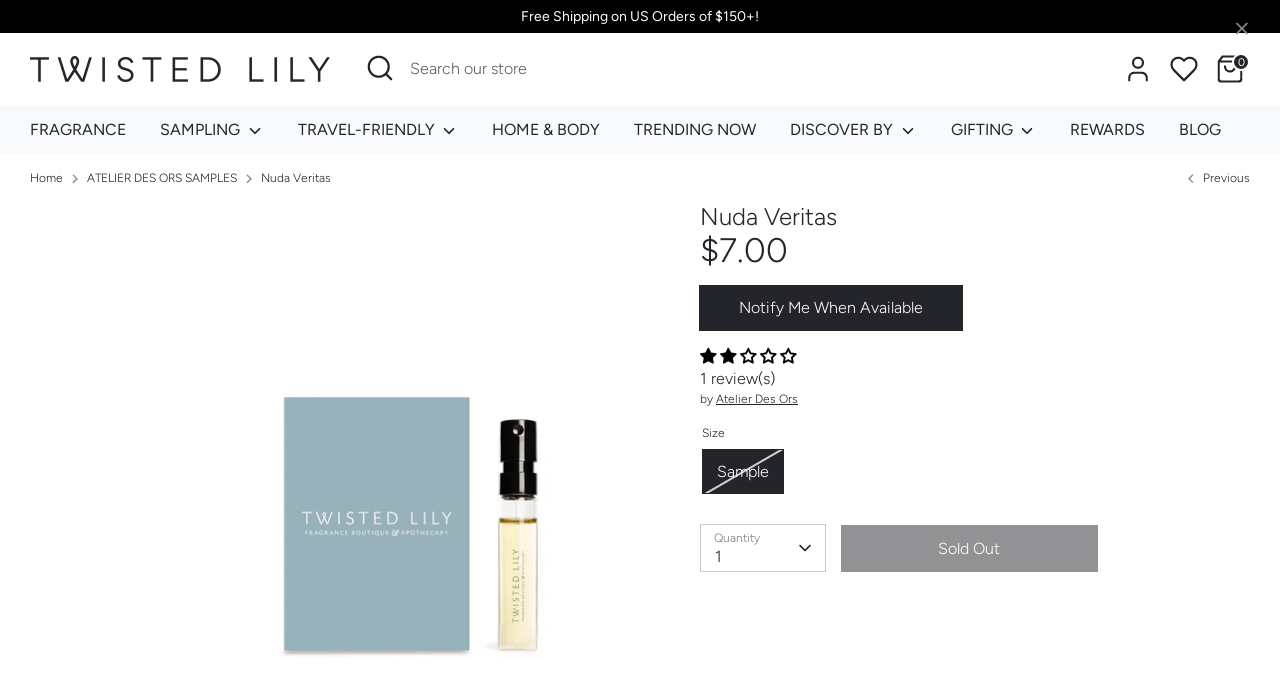

--- FILE ---
content_type: text/javascript; charset=utf-8
request_url: https://twistedlily.com/collections/atelier-des-ors-samples/products/nuda-veritas-1.js
body_size: 728
content:
{"id":7054779580474,"title":"Nuda Veritas","handle":"nuda-veritas-1","description":"\u003cp\u003eTHE FRAGRANCE\u003cbr\u003eA Part of the \u003cem\u003e\u003cem\u003eWhite Collection\u003cbr\u003e\u003c\/em\u003eCelebrating\u003cspan data-mce-fragment=\"1\"\u003e \u003c\/span\u003eperfumery as the 8th\u003cspan data-mce-fragment=\"1\"\u003e \u003c\/span\u003eart. Inspired by\u003cspan data-mce-fragment=\"1\"\u003e \u003c\/span\u003eGustav Klimt's\u003cspan data-mce-fragment=\"1\"\u003e \u003c\/span\u003eBeethoven Frieze,\u003cspan data-mce-fragment=\"1\"\u003e \u003c\/span\u003eand the Search For\u003cspan data-mce-fragment=\"1\"\u003e \u003c\/span\u003eHappiness.\u003cbr\u003e\u003c\/em\u003e\u003c\/p\u003e\n\u003cp\u003eAn indelible lightness of being lies at the heart of Nuda Veritas, the beginning of a spiritual quest on the search for happiness. The perfume unfolds with a delicate floral heart of jasmine and osmanthus encased in layers of textural whiteness, full of hope and yearning . Humanity is connected to the earth and minerals through hints of moss. We look to the sky and seek the naked truth, laid bare in a transparent, watery haze with hints of patchouli and the gentle caress of ambroxan.\u003cbr\u003e\u003cbr\u003eNOTES\u003cbr\u003eTop : Bergamot, Watery Notes, Orange Flower Petals\u003cbr data-mce-fragment=\"1\"\u003eHeart : Sambac Jasmine, Osmanthus, Patchouli Essence\u003cbr data-mce-fragment=\"1\"\u003eBase : Tagete Absolu, Ambroxan, Moss\u003cbr\u003e\u003c\/p\u003e","published_at":"2023-06-15T14:23:52-04:00","created_at":"2023-05-12T13:01:01-04:00","vendor":"Atelier Des Ors","type":"Sample","tags":["Eau de Parfum","Feminine","Floral","Floral Amber","France","Fresh","Full-Bodied Floral","Hidden recommendation","kit-disclaimer","Leans Feminine","Sample"],"price":700,"price_min":700,"price_max":700,"available":false,"price_varies":false,"compare_at_price":null,"compare_at_price_min":0,"compare_at_price_max":0,"compare_at_price_varies":false,"variants":[{"id":39901040771130,"title":"Sample","option1":"Sample","option2":null,"option3":null,"sku":"16ADO SAMPW-010","requires_shipping":true,"taxable":true,"featured_image":null,"available":false,"name":"Nuda Veritas - Sample","public_title":"Sample","options":["Sample"],"price":700,"weight":0,"compare_at_price":null,"inventory_management":"shopify","barcode":"3760027140369","requires_selling_plan":false,"selling_plan_allocations":[]}],"images":["\/\/cdn.shopify.com\/s\/files\/1\/0259\/2797\/4970\/files\/single_sample_02286af7-9e2d-4529-a93f-56132cb56fe2.png?v=1686660434"],"featured_image":"\/\/cdn.shopify.com\/s\/files\/1\/0259\/2797\/4970\/files\/single_sample_02286af7-9e2d-4529-a93f-56132cb56fe2.png?v=1686660434","options":[{"name":"Size","position":1,"values":["Sample"]}],"url":"\/products\/nuda-veritas-1","media":[{"alt":null,"id":21409225998394,"position":1,"preview_image":{"aspect_ratio":1.0,"height":1080,"width":1080,"src":"https:\/\/cdn.shopify.com\/s\/files\/1\/0259\/2797\/4970\/files\/single_sample_02286af7-9e2d-4529-a93f-56132cb56fe2.png?v=1686660434"},"aspect_ratio":1.0,"height":1080,"media_type":"image","src":"https:\/\/cdn.shopify.com\/s\/files\/1\/0259\/2797\/4970\/files\/single_sample_02286af7-9e2d-4529-a93f-56132cb56fe2.png?v=1686660434","width":1080}],"requires_selling_plan":false,"selling_plan_groups":[]}

--- FILE ---
content_type: text/javascript; charset=utf-8
request_url: https://twistedlily.com/products/nuda-veritas-1.js
body_size: 1058
content:
{"id":7054779580474,"title":"Nuda Veritas","handle":"nuda-veritas-1","description":"\u003cp\u003eTHE FRAGRANCE\u003cbr\u003eA Part of the \u003cem\u003e\u003cem\u003eWhite Collection\u003cbr\u003e\u003c\/em\u003eCelebrating\u003cspan data-mce-fragment=\"1\"\u003e \u003c\/span\u003eperfumery as the 8th\u003cspan data-mce-fragment=\"1\"\u003e \u003c\/span\u003eart. Inspired by\u003cspan data-mce-fragment=\"1\"\u003e \u003c\/span\u003eGustav Klimt's\u003cspan data-mce-fragment=\"1\"\u003e \u003c\/span\u003eBeethoven Frieze,\u003cspan data-mce-fragment=\"1\"\u003e \u003c\/span\u003eand the Search For\u003cspan data-mce-fragment=\"1\"\u003e \u003c\/span\u003eHappiness.\u003cbr\u003e\u003c\/em\u003e\u003c\/p\u003e\n\u003cp\u003eAn indelible lightness of being lies at the heart of Nuda Veritas, the beginning of a spiritual quest on the search for happiness. The perfume unfolds with a delicate floral heart of jasmine and osmanthus encased in layers of textural whiteness, full of hope and yearning . Humanity is connected to the earth and minerals through hints of moss. We look to the sky and seek the naked truth, laid bare in a transparent, watery haze with hints of patchouli and the gentle caress of ambroxan.\u003cbr\u003e\u003cbr\u003eNOTES\u003cbr\u003eTop : Bergamot, Watery Notes, Orange Flower Petals\u003cbr data-mce-fragment=\"1\"\u003eHeart : Sambac Jasmine, Osmanthus, Patchouli Essence\u003cbr data-mce-fragment=\"1\"\u003eBase : Tagete Absolu, Ambroxan, Moss\u003cbr\u003e\u003c\/p\u003e","published_at":"2023-06-15T14:23:52-04:00","created_at":"2023-05-12T13:01:01-04:00","vendor":"Atelier Des Ors","type":"Sample","tags":["Eau de Parfum","Feminine","Floral","Floral Amber","France","Fresh","Full-Bodied Floral","Hidden recommendation","kit-disclaimer","Leans Feminine","Sample"],"price":700,"price_min":700,"price_max":700,"available":false,"price_varies":false,"compare_at_price":null,"compare_at_price_min":0,"compare_at_price_max":0,"compare_at_price_varies":false,"variants":[{"id":39901040771130,"title":"Sample","option1":"Sample","option2":null,"option3":null,"sku":"16ADO SAMPW-010","requires_shipping":true,"taxable":true,"featured_image":null,"available":false,"name":"Nuda Veritas - Sample","public_title":"Sample","options":["Sample"],"price":700,"weight":0,"compare_at_price":null,"inventory_management":"shopify","barcode":"3760027140369","requires_selling_plan":false,"selling_plan_allocations":[]}],"images":["\/\/cdn.shopify.com\/s\/files\/1\/0259\/2797\/4970\/files\/single_sample_02286af7-9e2d-4529-a93f-56132cb56fe2.png?v=1686660434"],"featured_image":"\/\/cdn.shopify.com\/s\/files\/1\/0259\/2797\/4970\/files\/single_sample_02286af7-9e2d-4529-a93f-56132cb56fe2.png?v=1686660434","options":[{"name":"Size","position":1,"values":["Sample"]}],"url":"\/products\/nuda-veritas-1","media":[{"alt":null,"id":21409225998394,"position":1,"preview_image":{"aspect_ratio":1.0,"height":1080,"width":1080,"src":"https:\/\/cdn.shopify.com\/s\/files\/1\/0259\/2797\/4970\/files\/single_sample_02286af7-9e2d-4529-a93f-56132cb56fe2.png?v=1686660434"},"aspect_ratio":1.0,"height":1080,"media_type":"image","src":"https:\/\/cdn.shopify.com\/s\/files\/1\/0259\/2797\/4970\/files\/single_sample_02286af7-9e2d-4529-a93f-56132cb56fe2.png?v=1686660434","width":1080}],"requires_selling_plan":false,"selling_plan_groups":[]}